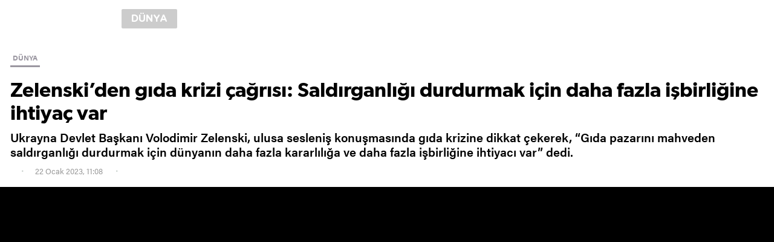

--- FILE ---
content_type: text/html; charset=utf-8
request_url: https://www.yenisafak.com/amphtml/dunya/zelenskiden-gida-krizi-cagrisi-saldirganligi-durdurmak-icin-daha-fazla-isbirligine-ihtiyac-var-4501574
body_size: 12099
content:
<!DOCTYPE html><html amp><head><title>Zelenski’den gıda krizi çağrısı: Saldırganlığı durdurmak için daha fazla işbirliğine ihtiyaç var</title><meta charset="utf-8" /><meta name="viewport" content="width=device-width, minimum-scale=1.0, maximum-scale=1.0, user-scalable=yes" /><meta name="apple-mobile-web-app-capable" content="yes" /><meta name="apple-mobile-web-app-status-bar-style" content="black" /><meta name="msapplication-tap-highlight" content="no" /><link rel="image_src" href="https://assets.yenisafak.com/yenisafak/wwwroot/images/default-image.png" /><meta property="fb:app_id" content="1440785506190404" /><meta property="fb:pages" content="191453580768" /><meta name="description" content="Ukrayna Devlet Başkanı Volodimir Zelenski, ulusa sesleniş konuşmasında gıda krizine dikkat çekerek, “Gıda pazarını mahveden saldırganlığı durdurmak için dünyanın daha fazla kararlılığa ve daha fazla işbirliğine ihtiyacı var” dedi." /><meta name="keywords" content="Ukrayna Devlet Başkanı Volodimir Zelenski,Ukrayna,Gıda krizi" /><meta property="og:description" content="Ukrayna Devlet Başkanı Volodimir Zelenski, ulusa sesleniş konuşmasında gıda krizine dikkat çekerek, “Gıda pazarını mahveden saldırganlığı durdurmak için dünyanın daha fazla kararlılığa ve daha fazla işbirliğine ihtiyacı var” dedi." /><meta property="og:image" content="https://assets.yenisafak.com/yenisafak/wwwroot/images/default-image.png" /><meta property="og:title" content="Zelenski’den gıda krizi çağrısı: Saldırganlığı durdurmak için  daha fazla işbirliğine ihtiyaç var" /><meta property="og:site_name" content="Yeni Şafak" /><meta property="og:url" content="https://www.yenisafak.com/amphtml/dunya/zelenskiden-gida-krizi-cagrisi-saldirganligi-durdurmak-icin-daha-fazla-isbirligine-ihtiyac-var-4501574" /><meta property="og:type" content="website" /><meta content="1100" property="og:image:width" /><meta content="619" property="og:image:height" /><meta content="https://assets.yenisafak.com/yenisafak/wwwroot/images/default-image.png" name="thumbnail" /><link rel="canonical" href="https://www.yenisafak.com/dunya/zelenskiden-gida-krizi-cagrisi-saldirganligi-durdurmak-icin-daha-fazla-isbirligine-ihtiyac-var-4501574" /><meta name="twitter:card" content="summary_large_image" /><meta name="twitter:site" content="@Yeni Şafak" /><meta name="twitter:url" content="https://www.yenisafak.com/amphtml/dunya/zelenskiden-gida-krizi-cagrisi-saldirganligi-durdurmak-icin-daha-fazla-isbirligine-ihtiyac-var-4501574" /><meta name="twitter:title" content="Zelenski’den gıda krizi çağrısı: Saldırganlığı durdurmak için  daha fazla işbirliğine ihtiyaç var" /><meta name="twitter:description" content="Ukrayna Devlet Başkanı Volodimir Zelenski, ulusa sesleniş konuşmasında gıda krizine dikkat çekerek, “Gıda pazarını mahveden saldırganlığı durdurmak için dünyanın daha fazla kararlılığa ve daha fazla işbirliğine ihtiyacı var” dedi." /><meta name="msvalidate.01" content="95F11EB833D9D049C2CDC855116F4442" /><meta name="twitter:image" content="https://assets.yenisafak.com/yenisafak/wwwroot/images/default-image.png" /><meta name="robots" content="index,follow" /><meta name="robots" content="ALL" /><meta name="Rating" content="General" /><meta name="Distribution" content="Global" /><meta name="Copyright" content="Yeni Şafak" /><meta name="Classification" content="Consumer" /><meta name="author" content="Pirimedya" /><meta name="DC.Title" content="Zelenski’den gıda krizi çağrısı: Saldırganlığı durdurmak için  daha fazla işbirliğine ihtiyaç var" /><meta name="DC.Creator" content="Yeni Şafak" /><meta name="DC.Subject" content="Zelenski’den gıda krizi çağrısı: Saldırganlığı durdurmak için  daha fazla işbirliğine ihtiyaç var" /><meta name="DC.Description" content="Ukrayna Devlet Başkanı Volodimir Zelenski, ulusa sesleniş konuşmasında gıda krizine dikkat çekerek, “Gıda pazarını mahveden saldırganlığı durdurmak için dünyanın daha fazla kararlılığa ve daha fazla işbirliğine ihtiyacı var” dedi." /><meta name="DC.Publisher" content="Yeni Şafak" /><meta name="DC.Contributor" content="Yeni Şafak" /><meta name="DC.Date" content="0001-01-01T00:00:00+02:00" /><meta name="DC.Type" content="Text" /><meta name="DC.Source" content="Yeni Şafak" /><meta name="DC.Language" content="tr-TR" /><meta itemprop="name" content="Zelenski’den gıda krizi çağrısı: Saldırganlığı durdurmak için  daha fazla işbirliğine ihtiyaç var" /><meta itemprop="description" content="Ukrayna Devlet Başkanı Volodimir Zelenski, ulusa sesleniş konuşmasında gıda krizine dikkat çekerek, “Gıda pazarını mahveden saldırganlığı durdurmak için dünyanın daha fazla kararlılığa ve daha fazla işbirliğine ihtiyacı var” dedi." /><meta itemprop="image" content="https://assets.yenisafak.com/yenisafak/wwwroot/images/default-image.png" /><meta itemprop="url" content="https://www.yenisafak.com/amphtml/dunya/zelenskiden-gida-krizi-cagrisi-saldirganligi-durdurmak-icin-daha-fazla-isbirligine-ihtiyac-var-4501574" /><meta itemprop="genre" content="news" /><meta itemprop="inLanguage" content="tr-TR" /><meta itemprop="copyrightYear" content="2026" /><meta itemprop="dateModified" /><meta itemprop="datePublished" content="0001-01-01T00:00:00+02:00" /><meta itemprop="thumbnailUrl" content="https://assets.yenisafak.com/yenisafak/wwwroot/images/default-image.png" /><meta itemprop="author" content="Piri Medya" /><meta property="article:modified_time" /><meta name="maincategory" /><meta name="subcategory" content="" /><meta itemprop="publishingPrinciples" content="https://www.yenisafak.com/hakkinda" /><meta itemprop="alternativeHeadline" content="Zelenskiden gıda krizi çağrısı Saldırganlığı durdurmak için daha fazla işbirliğine ihtiyaç var)" /><link rel="alternate" media="only screen and (max-width: 640px)" href="https://www.yenisafak.com/amphtml/dunya/zelenskiden-gida-krizi-cagrisi-saldirganligi-durdurmak-icin-daha-fazla-isbirligine-ihtiyac-var-4501574" /><meta name="google-play-app" content="app-id=yenisafak.com" /><meta name="apple-itunes-app" content="app-id=579620956" /><meta name="yandex-verification" content="7d6d3f4eca39e0fb" /><link rel="apple-touch-icon" href="https://assets.yenisafak.com/yenisafak/wwwroot/images/appicon/apple-touch-icon.png" /><link rel="apple-touch-icon" sizes="76x76" href="https://assets.yenisafak.com/yenisafak/wwwroot/images/appicon/apple-touch-icon-76x76.png" /><link rel="apple-touch-icon" sizes="120x120" href="https://assets.yenisafak.com/yenisafak/wwwroot/images/appicon/apple-touch-icon-120x120.png" /><link rel="apple-touch-icon" sizes="144x144" href="https://assets.yenisafak.com/yenisafak/wwwroot/images/appicon/apple-touch-icon-144x144.png" /><link rel="apple-touch-icon" sizes="152x152" href="https://assets.yenisafak.com/yenisafak/wwwroot/images/appicon/apple-touch-icon-152x152.png" /><link rel="apple-touch-icon" sizes="180x180" href="https://assets.yenisafak.com/yenisafak/wwwroot/images/appicon/apple-touch-icon-180x180.png" /><link rel="dns-prefetch" href="https://yenisafak.feo.doracdn.com" /><link rel="dns-prefetch" href="https://img.piri.net" /><link rel="dns-prefetch" href="https://piri.net" /><link rel="dns-prefetch" href="https://sso.api.piri.net" /><link rel="dns-prefetch" href="https://client.piri.net" /><link rel="dns-prefetch" href="https://resizer.yenisafak.com" /><style amp-custom>html{-webkit-text-size-adjust:100%;-moz-text-size-adjust:100%;-ms-text-size-adjust:100%;text-size-adjust:100%;font-size:10px}body{margin:0}article,aside,details,figcaption,figure,footer,header,main,menu,nav,section,summary{display:block}audio,canvas,progress,video{display:inline-block}audio:not([controls]){display:none;height:0}progress{vertical-align:baseline}template,[hidden]{display:none}a{text-decoration:none;background-color:transparent;color:inherit}a:active,a:hover{outline-width:0}abbr[title]{border-bottom:none;text-decoration:underline;text-decoration:underline dotted}ul,ol{list-style:none;padding:0;margin:0}b,strong{font-weight:normal}p,blockquote{margin:0 auto}h1,h2,h3,h4,h5,h6{margin:0 auto;font-weight:normal;font-size:inherit}dfn{font-style:italic}small{font-size:80%}sub,sup{font-size:75%;line-height:0;position:relative;vertical-align:baseline}sub{bottom:-.25em}sup{top:-.5em}img{border-style:none}svg:not(:root){overflow:hidden}figure{margin:0 auto}hr{box-sizing:content-box;height:0;overflow:visible}button,input,select,textarea{font:inherit;margin:0}optgroup{font-weight:bold}button,input{overflow:visible;outline:none}button,select{text-transform:none}button,html [type="button"],[type="reset"],[type="submit"]{-webkit-appearance:button}button::-moz-focus-inner,[type="button"]::-moz-focus-inner,[type="reset"]::-moz-focus-inner,[type="submit"]::-moz-focus-inner{border-style:none;padding:0}button:-moz-focusring,[type="button"]:-moz-focusring,[type="reset"]:-moz-focusring,[type="submit"]:-moz-focusring{outline:1px dotted ButtonText}fieldset{border:1px solid #c0c0c0;margin:0 2px;padding:.35em .625em .75em}legend{box-sizing:border-box;color:inherit;display:table;max-width:100%;padding:0;white-space:normal}textarea{overflow:auto}[type="checkbox"],[type="radio"]{box-sizing:border-box;padding:0}[type="number"]::-webkit-inner-spin-button,[type="number"]::-webkit-outer-spin-button{height:auto}[type="search"]{-webkit-appearance:textfield;outline-offset:-2px}[type="search"]::-webkit-search-cancel-button,[type="search"]::-webkit-search-decoration{-webkit-appearance:none}::-webkit-input-placeholder{color:inherit;opacity:.54}::-webkit-file-upload-button{-webkit-appearance:button;font:inherit}*,*:after,*:before{-moz-box-sizing:border-box;-webkit-box-sizing:border-box;box-sizing:border-box;vertical-align:top}@font-face{font-family:"acuminpro-regular";src:url("https://assets.yenisafak.com/yenisafak/wwwroot/fonts/acuminpro-regular.ttf") format("truetype")}@font-face{font-family:"acuminpro-medium";src:url("https://assets.yenisafak.com/yenisafak/wwwroot/fonts/acuminpro-medium.ttf") format("truetype")}@font-face{font-family:"acuminpro-semibold";src:url("https://assets.yenisafak.com/yenisafak/wwwroot/fonts/acuminpro-semibold.ttf") format("truetype")}@font-face{font-family:"acuminpro-bold";src:url("https://assets.yenisafak.com/yenisafak/wwwroot/fonts/acuminpro-bold.ttf") format("truetype")}@font-face{font-family:"gibson-regular";src:url("https://assets.yenisafak.com/yenisafak/wwwroot/fonts/gibson-regular.ttf") format("truetype")}@font-face{font-family:"gibson-semibold";src:url("https://assets.yenisafak.com/yenisafak/wwwroot/fonts/gibson-semibold.ttf") format("truetype")}@font-face{font-family:"gibson-bold";src:url("https://assets.yenisafak.com/yenisafak/wwwroot/fonts/gibson-bold.ttf") format("truetype")}@font-face{font-family:"abriltext-bold";src:url("https://assets.yenisafak.com/yenisafak/wwwroot/fonts/abriltext-bold.ttf") format("truetype")}@font-face{font-family:"abriltext-bolditalic";src:url("https://assets.yenisafak.com/yenisafak/wwwroot/fonts/abriltext-bolditalic.ttf") format("truetype")}@font-face{font-family:"abriltext-italic";src:url("https://assets.yenisafak.com/yenisafak/wwwroot/fonts/abriltext-italic.ttf") format("truetype")}@font-face{font-family:"abriltext-regular";src:url("https://assets.yenisafak.com/yenisafak/wwwroot/fonts/abriltext-regular.ttf") format("truetype")}@font-face{font-family:"gothamrounded-bold";src:url("https://assets.yenisafak.com/yenisafak/wwwroot/fonts/gothamrounded-bold.ttf") format("truetype")}@font-face{font-family:yenisafak;src:url("https://assets.yenisafak.com/yenisafak/wwwroot/fonts/yenisafak.ttf?30oubs") format("truetype");font-weight:normal;font-style:normal}[class^="icon-"],[class*=" icon-"]{font-family:yenisafak;speak:none;font-style:normal;font-weight:normal;font-variant:normal;text-transform:none;-webkit-font-smoothing:antialiased;-moz-osx-font-smoothing:grayscale}.icon-index-menu:before{content:""}.icon-comment:before{content:""}.icon-facebook:before{content:""}.icon-twitter:before{content:""}.icon-googleplus:before{content:""}.icon-youtube:before{content:""}.icon-instagram:before{content:""}.icon-pinterest:before{content:""}.icon-whatsapp:before{content:""}.icon-bip:before{content:""}.icon-fb-messenger:before{content:""}.icon-cropy:before{content:""}.icon-media-video:before{content:""}.icon-media-gallery:before{content:""}.icon-media-size:before{content:""}.icon-check:before{content:""}.icon-circle:before{content:""}.icon-close:before{content:""}.icon-social-share:before{content:""}.icon-settings:before{content:""}.icon-search:before{content:""}.icon-logo:before{content:""}body{-ms-touch-action:auto;touch-action:auto;overflow:auto;-webkit-overflow-scrolling:auto;font-size:0}.none,.hide{display:none}.hidden{visibility:hidden}.left{float:left}.right{float:right}.button{cursor:pointer}.disable{opacity:.4;pointer-events:none;color:#000}.inlink{position:absolute;top:0;left:0;width:100%;height:100%;z-index:2}.color-ffffff{color:#fff}.background-ffffff{background-color:#fff}.border-ffffff{border-color:#fff}.color-000000{color:#000}.background-000000{background-color:#000}.border-000000{border-color:#000}.color-cb0102{color:#cb0102}.background-cb0102{background-color:#cb0102}.border-cb0102{border-color:#cb0102}.color-362861{color:#362861}.background-362861{background-color:#362861}.border-362861{border-color:#362861}.color-e7a300{color:#e7a300}.background-e7a300{background-color:#e7a300}.border-e7a300{border-color:#e7a300}.color-52a25d{color:#52a25d}.background-52a25d{background-color:#52a25d}.border-52a25d{border-color:#52a25d}.color-0988c5{color:#0988c5}.background-0988c5{background-color:#0988c5}.border-0988c5{border-color:#0988c5}.color-ec731a{color:#ec731a}.background-ec731a{background-color:#ec731a}.border-ec731a{border-color:#ec731a}.color-a600a0{color:#a600a0}.background-a600a0{background-color:#a600a0}.border-a600a0{border-color:#a600a0}.color-c2a689{color:#c2a689}.background-c2a689{background-color:#c2a689}.border-c2a689{border-color:#c2a689}.color-a99f91{color:#a99f91}.background-a99f91{background-color:#a99f91}.border-a99f91{border-color:#a99f91}.color-5c5252{color:#5c5252}.background-5c5252{background-color:#5c5252}.border-5c5252{border-color:#5c5252}.color-59616c{color:#59616c}.background-59616c{background-color:#59616c}.border-59616c{border-color:#59616c}.color-1e96a4{color:#1e96a4}.background-1e96a4{background-color:#1e96a4}.border-1e96a4{border-color:#1e96a4}.color-2196f3{color:#2196f3}.background-2196f3{background-color:#2196f3}.border-2196f3{border-color:#2196f3}.color-2d7061{color:#2d7061}.background-2d7061{background-color:#2d7061}.border-2d7061{border-color:#2d7061}.color-053f6b{color:#053f6b}.background-053f6b{background-color:#053f6b}.border-053f6b{border-color:#053f6b}.classible .a,.classible .b,.classible .c,.classible .d{display:inline-block}.icon-group{position:relative}.icon-group i{position:relative;display:inline-block;text-align:center}.icon-group span{position:relative;display:inline-block;font-family:acuminpro-regular}.icon-group strong{position:relative;display:inline-block;font-family:acuminpro-bold;font-weight:normal}.icon-group.circle i{-webkit-border-radius:50%;-khtml-border-radius:50%;-moz-border-radius:50%;-ms-border-radius:50%;-o-border-radius:50%;border-radius:50%;background-color:rgba(0,0,0,.5);color:#fff}.icon-group.square{border:solid .2rem #b7b7b7;-webkit-border-radius:.6rem;-khtml-border-radius:.6rem;-moz-border-radius:.6rem;-ms-border-radius:.6rem;-o-border-radius:.6rem;border-radius:.6rem;overflow:hidden;color:#fff;background:rgba(0,0,0,.5);z-index:2}.icon-group.square span,.icon-group.square strong{padding-right:1.2rem}.icon-group.x16 i{font-size:.96rem;line-height:1.6rem;width:1.6rem;height:1.6rem}.icon-group.x16 span,.icon-group.x16 strong,.icon-group.x16 small{font-size:.48rem;line-height:1.6rem}.icon-group.x16.middle{position:absolute;top:calc(50% - .8rem);left:calc(50% - .8rem)}.icon-group.x20 i{font-size:1.2rem;line-height:2rem;width:2rem;height:2rem}.icon-group.x20 span,.icon-group.x20 strong,.icon-group.x20 small{font-size:.6rem;line-height:2rem}.icon-group.x20.middle{position:absolute;top:calc(50% - 1rem);left:calc(50% - 1rem)}.icon-group.x24 i{font-size:1.44rem;line-height:2.4rem;width:2.4rem;height:2.4rem}.icon-group.x24 span,.icon-group.x24 strong,.icon-group.x24 small{font-size:.72rem;line-height:2.4rem}.icon-group.x24.middle{position:absolute;top:calc(50% - 1.2rem);left:calc(50% - 1.2rem)}.icon-group.x32 i{font-size:1.92rem;line-height:3.2rem;width:3.2rem;height:3.2rem}.icon-group.x32 span,.icon-group.x32 strong,.icon-group.x32 small{font-size:.96rem;line-height:3.2rem}.icon-group.x32.middle{position:absolute;top:calc(50% - 1.6rem);left:calc(50% - 1.6rem)}.icon-group.x40 i{font-size:2.4rem;line-height:4rem;width:4rem;height:4rem}.icon-group.x40 span,.icon-group.x40 strong,.icon-group.x40 small{font-size:1.2rem;line-height:4rem}.icon-group.x40.middle{position:absolute;top:calc(50% - 2rem);left:calc(50% - 2rem)}.icon-group.x48 i{font-size:2.88rem;line-height:4.8rem;width:4.8rem;height:4.8rem}.icon-group.x48 span,.icon-group.x48 strong,.icon-group.x48 small{font-size:1.44rem;line-height:4.8rem}.icon-group.x48.middle{position:absolute;top:calc(50% - 2.4rem);left:calc(50% - 2.4rem)}.icon-group.x56 i{font-size:3.36rem;line-height:5.6rem;width:5.6rem;height:5.6rem}.icon-group.x56 span,.icon-group.x56 strong,.icon-group.x56 small{font-size:1.68rem;line-height:5.6rem}.icon-group.x56.middle{position:absolute;top:calc(50% - 2.8rem);left:calc(50% - 2.8rem)}.icon-group.x60 i{font-size:3.6rem;line-height:6rem;width:6rem;height:6rem}.icon-group.x60 span,.icon-group.x60 strong,.icon-group.x60 small{font-size:1.8rem;line-height:6rem}.icon-group.x60.middle{position:absolute;top:calc(50% - 3rem);left:calc(50% - 3rem)}.icon-group.x64 i{font-size:3.84rem;line-height:6.4rem;width:6.4rem;height:6.4rem}.icon-group.x64 span,.icon-group.x64 strong,.icon-group.x64 small{font-size:1.92rem;line-height:6.4rem}.icon-group.x64.middle{position:absolute;top:calc(50% - 3.2rem);left:calc(50% - 3.2rem)}.icon-group.x72 i{font-size:4.32rem;line-height:7.2rem;width:7.2rem;height:7.2rem}.icon-group.x72 span,.icon-group.x72 strong,.icon-group.x72 small{font-size:2.16rem;line-height:7.2rem}.icon-group.x72.middle{position:absolute;top:calc(50% - 3.6rem);left:calc(50% - 3.6rem)}.icon-group.x80 i{font-size:4.8rem;line-height:8rem;width:8rem;height:8rem}.icon-group.x80 span,.icon-group.x80 strong,.icon-group.x80 small{font-size:2.4rem;line-height:8rem}.icon-group.x80.middle{position:absolute;top:calc(50% - 4rem);left:calc(50% - 4rem)}.icon-group.x88 i{font-size:5.28rem;line-height:8.8rem;width:8.8rem;height:8.8rem}.icon-group.x88 span,.icon-group.x88 strong,.icon-group.x88 small{font-size:2.64rem;line-height:8.8rem}.icon-group.x88.middle{position:absolute;top:calc(50% - 4.4rem);left:calc(50% - 4.4rem)}.icon-group.x96 i{font-size:5.76rem;line-height:9.6rem;width:9.6rem;height:9.6rem}.icon-group.x96 span,.icon-group.x96 strong,.icon-group.x96 small{font-size:2.88rem;line-height:9.6rem}.icon-group.x96.middle{position:absolute;top:calc(50% - 4.8rem);left:calc(50% - 4.8rem)}.icon-group.x100 i{font-size:6rem;line-height:10rem;width:10rem;height:10rem}.icon-group.x100 span,.icon-group.x100 strong,.icon-group.x100 small{font-size:3rem;line-height:10rem}.icon-group.x100.middle{position:absolute;top:calc(50% - 5rem);left:calc(50% - 5rem)}.info-group .group{display:inline-block;color:#808080}.info-group .group.dark{background:rgba(0,0,0,.7);color:#fff}.info-group .group.dark .item:after{background:#808080}.info-group .group.gray{background:#9b97a1;color:#fff}.info-group .group.gray .item:after{background:#bfbfbf}.info-group .group.light{background:rgba(255,255,255,.7);color:#000}.info-group .group.light .item:after{background:#404040}.info-group .group .item:after{content:"";position:absolute;top:50%;right:-1rem;margin-top:-.2rem;height:.3rem;width:.3rem;background:#808080;-webkit-border-radius:.3rem;-khtml-border-radius:.3rem;-moz-border-radius:.3rem;-ms-border-radius:.3rem;-o-border-radius:.3rem;border-radius:.3rem}.info-group .group .item:last-child:after{content:none}.info-group .item{position:relative;display:inline-block;font-family:acuminpro-bold;font-size:1.1rem;line-height:2rem;margin-right:1.6rem}.info-group .item i{display:inline-block;font-size:1.2rem;line-height:2rem;margin-right:.6rem}.info-group .item i.icon-trending{font-size:1.4rem}.info-group .item:last-child{margin-right:0}.info-group .duration{color:#fff}.info-group .duration span{font-family:acuminpro-medium}.info-group .duration span:after{content:"";display:inline-block;height:1.2rem;width:.1rem;background:#757575;margin:.4rem .8rem}.info-group .duration strong{font-family:acuminpro-bold;font-size:1.2rem}.share.share-single .total{display:inline-block;position:relative;color:#dad6de;text-align:right}.share.share-single .total:last-child{margin-right:0}.share.share-single .total i{font-size:2.2rem;line-height:3.2rem}.share.share-single .total .count{display:inline-block;position:relative;margin-right:2.4rem}.share.share-single .total .count:after{content:"";position:absolute;right:0;top:.2rem;width:.1rem;height:1.8rem;background:#d9d9d9}.share.share-single .total .count:last-child:after{content:none}.share.share-single .total .count strong{display:block;font-family:acuminpro-bold;color:#0d0d0d;font-size:1.4rem;line-height:1.6rem;min-height:.8rem}.share.share-single .total .count small{display:block;font-family:acuminpro-medium;color:#c9d1cd;font-size:1.2rem;line-height:1.6rem}.share.share-single .item{display:inline-block;position:relative;cursor:pointer}.share.share-single .item:not(:last-child) .circle{margin-right:1rem}.share.share-single .item.social .icon-group i{color:#dad6de}.share.share-single .item.social .icon-group i.icon-facebook{color:#3b5998}.share.share-single .item.social .icon-group i.icon-twitter{color:#3cf}.share.share-single .item.social .icon-group i.icon-googleplus{color:#dd4b39}.share.share-single .item.social .icon-group i.icon-whatsapp{color:#4dc247}.share.share-single .item.social .icon-group i.icon-comment{color:#ffee02}.share.share-single .item.social .icon-group i.icon-bip{color:#51b0e6}.share.share-single .item.social .icon-group i.icon-cropy{color:#ffee02}.share.share-single .item.social .icon-group:hover{opacity:.8}.share.share-single .item.social .icon-group.circle i{background:#dad6de;color:#fff}.share.share-single .item.social .icon-group.circle i.icon-facebook{background:#3b5998}.share.share-single .item.social .icon-group.circle i.icon-twitter{background:#3cf}.share.share-single .item.social .icon-group.circle i.icon-googleplus{background:#dd4b39}.share.share-single .item.social .icon-group.circle i.icon-whatsapp{background:#4dc247}.share.share-single .item.social .icon-group.circle i.icon-pinterest{background:#cb2027}.share.share-single .item.social .icon-group.circle i.icon-comment{background:#ffee02}.share.share-single .item.social .icon-group.circle i.icon-bip{background:#51b0e6}.share.share-single .item.social .icon-group.circle i.icon-cropy{background:#ffee02;color:#000}.share.share-single .item.social .count{display:block;width:100%;font-family:acuminpro-bold;font-size:1rem;line-height:1.6rem;-webkit-border-radius:.2rem;-khtml-border-radius:.2rem;-moz-border-radius:.2rem;-ms-border-radius:.2rem;-o-border-radius:.2rem;border-radius:.2rem;margin-top:.8rem;text-align:center;background-color:#f8f8f8;color:#aaa;z-index:2}.share.share-single .item.more .button.icon-group i{color:#dad6de}.share.share-single .item.more .button.icon-group:hover i{color:#666}.share.share-single .item.more .button.icon-group.circle i{background:#fff;border:solid .1rem #dad6de;color:#dad6de}.share.share-single .item.more .button.icon-group.circle i:before{position:relative;top:-.1rem}.share.share-single .item.more .button.icon-group.circle:hover i{background:#dad6de;border:solid .1rem #dad6de;color:#666}.share.share-single .item.more .drop-content{background:#fff}.share.share-single .item.more .drop-content ul{margin:1rem 0}.share.share-single .item.more .drop-content ul li .item{white-space:nowrap;padding:.8rem 1.6rem;width:100%;text-align:left;color:#666;font-size:1.4rem;font-family:acuminpro-medium;margin-right:0}.share.share-single .item.more .drop-content ul li .item .icon{margin-right:1rem}.share.share-single .item.comment{height:3.2rem;min-width:3.2rem;-webkit-border-radius:1.6rem;-khtml-border-radius:1.6rem;-moz-border-radius:1.6rem;-ms-border-radius:1.6rem;-o-border-radius:1.6rem;border-radius:1.6rem;text-align:center;margin-left:3.2rem}.share.share-single .item.comment .icon-group i{color:#dad6de;margin-right:1rem}.share.share-single .item.comment .icon-group:hover i{color:#ffee02}.share.share-single .item.comment .icon-group.circle i{background:#dad6de;color:#fff}.share.share-single .item.comment .icon-group.circle:hover i{background:#ffee02;color:#000}.share.share-single .item.comment .count{display:inline-block;font-family:acuminpro-bold;font-size:1.4rem;line-height:3.2rem;text-align:center;margin-left:.6rem;z-index:2}.share.share-single .item.comment small{display:inline-block;font-family:acuminpro-bold;color:#a5adaa;font-size:1.2rem;line-height:3.2rem}.share.share-single .item.x16 i{font-size:.96rem;line-height:1.6rem;width:1.6rem;height:1.6rem}.share.share-single .item.x16 span,.share.share-single .item.x16 strong,.share.share-single .item.x16 small{font-size:.48rem;line-height:1.6rem}.share.share-single .item.x16.middle{position:absolute;top:calc(50% - .8rem);left:calc(50% - .8rem)}.share.share-single .item.x20 i{font-size:1.2rem;line-height:2rem;width:2rem;height:2rem}.share.share-single .item.x20 span,.share.share-single .item.x20 strong,.share.share-single .item.x20 small{font-size:.6rem;line-height:2rem}.share.share-single .item.x20.middle{position:absolute;top:calc(50% - 1rem);left:calc(50% - 1rem)}.share.share-single .item.x24 i{font-size:1.44rem;line-height:2.4rem;width:2.4rem;height:2.4rem}.share.share-single .item.x24 span,.share.share-single .item.x24 strong,.share.share-single .item.x24 small{font-size:.72rem;line-height:2.4rem}.share.share-single .item.x24.middle{position:absolute;top:calc(50% - 1.2rem);left:calc(50% - 1.2rem)}.share.share-single .item.x32 i{font-size:1.92rem;line-height:3.2rem;width:3.2rem;height:3.2rem}.share.share-single .item.x32 span,.share.share-single .item.x32 strong,.share.share-single .item.x32 small{font-size:.96rem;line-height:3.2rem}.share.share-single .item.x32.middle{position:absolute;top:calc(50% - 1.6rem);left:calc(50% - 1.6rem)}.share.share-single .item.x40 i{font-size:2.4rem;line-height:4rem;width:4rem;height:4rem}.share.share-single .item.x40 span,.share.share-single .item.x40 strong,.share.share-single .item.x40 small{font-size:1.2rem;line-height:4rem}.share.share-single .item.x40.middle{position:absolute;top:calc(50% - 2rem);left:calc(50% - 2rem)}.share.share-single .item.x48 i{font-size:2.88rem;line-height:4.8rem;width:4.8rem;height:4.8rem}.share.share-single .item.x48 span,.share.share-single .item.x48 strong,.share.share-single .item.x48 small{font-size:1.44rem;line-height:4.8rem}.share.share-single .item.x48.middle{position:absolute;top:calc(50% - 2.4rem);left:calc(50% - 2.4rem)}.share.share-single .item.x56 i{font-size:3.36rem;line-height:5.6rem;width:5.6rem;height:5.6rem}.share.share-single .item.x56 span,.share.share-single .item.x56 strong,.share.share-single .item.x56 small{font-size:1.68rem;line-height:5.6rem}.share.share-single .item.x56.middle{position:absolute;top:calc(50% - 2.8rem);left:calc(50% - 2.8rem)}.share.share-single .item.x60 i{font-size:3.6rem;line-height:6rem;width:6rem;height:6rem}.share.share-single .item.x60 span,.share.share-single .item.x60 strong,.share.share-single .item.x60 small{font-size:1.8rem;line-height:6rem}.share.share-single .item.x60.middle{position:absolute;top:calc(50% - 3rem);left:calc(50% - 3rem)}.share.share-single .item.x64 i{font-size:3.84rem;line-height:6.4rem;width:6.4rem;height:6.4rem}.share.share-single .item.x64 span,.share.share-single .item.x64 strong,.share.share-single .item.x64 small{font-size:1.92rem;line-height:6.4rem}.share.share-single .item.x64.middle{position:absolute;top:calc(50% - 3.2rem);left:calc(50% - 3.2rem)}.share.share-single .item.x72 i{font-size:4.32rem;line-height:7.2rem;width:7.2rem;height:7.2rem}.share.share-single .item.x72 span,.share.share-single .item.x72 strong,.share.share-single .item.x72 small{font-size:2.16rem;line-height:7.2rem}.share.share-single .item.x72.middle{position:absolute;top:calc(50% - 3.6rem);left:calc(50% - 3.6rem)}.share.share-single .item.x80 i{font-size:4.8rem;line-height:8rem;width:8rem;height:8rem}.share.share-single .item.x80 span,.share.share-single .item.x80 strong,.share.share-single .item.x80 small{font-size:2.4rem;line-height:8rem}.share.share-single .item.x80.middle{position:absolute;top:calc(50% - 4rem);left:calc(50% - 4rem)}.share.share-single .item.x88 i{font-size:5.28rem;line-height:8.8rem;width:8.8rem;height:8.8rem}.share.share-single .item.x88 span,.share.share-single .item.x88 strong,.share.share-single .item.x88 small{font-size:2.64rem;line-height:8.8rem}.share.share-single .item.x88.middle{position:absolute;top:calc(50% - 4.4rem);left:calc(50% - 4.4rem)}.share.share-single .item.x96 i{font-size:5.76rem;line-height:9.6rem;width:9.6rem;height:9.6rem}.share.share-single .item.x96 span,.share.share-single .item.x96 strong,.share.share-single .item.x96 small{font-size:2.88rem;line-height:9.6rem}.share.share-single .item.x96.middle{position:absolute;top:calc(50% - 4.8rem);left:calc(50% - 4.8rem)}.share.share-single .item.x100 i{font-size:6rem;line-height:10rem;width:10rem;height:10rem}.share.share-single .item.x100 span,.share.share-single .item.x100 strong,.share.share-single .item.x100 small{font-size:3rem;line-height:10rem}.share.share-single .item.x100.middle{position:absolute;top:calc(50% - 5rem);left:calc(50% - 5rem)}.ads{position:relative;text-align:center}.ads-group{background:#f2f2f2}.text-ffffff>ul,.text-ffffff>ol{background-color:rgba(255,255,255,.06);border-color:rgba(255,255,255,.09)}.text-000000>ul,.text-000000>ol{background-color:rgba(0,0,0,.06);border-color:rgba(0,0,0,.09)}.text-cb0102>ul,.text-cb0102>ol{background-color:rgba(203,1,2,.06);border-color:rgba(203,1,2,.09)}.text-362861>ul,.text-362861>ol{background-color:rgba(54,40,97,.06);border-color:rgba(54,40,97,.09)}.text-e7a300>ul,.text-e7a300>ol{background-color:rgba(231,163,0,.06);border-color:rgba(231,163,0,.09)}.text-52a25d>ul,.text-52a25d>ol{background-color:rgba(82,162,93,.06);border-color:rgba(82,162,93,.09)}.text-0988c5>ul,.text-0988c5>ol{background-color:rgba(9,136,197,.06);border-color:rgba(9,136,197,.09)}.text-ec731a>ul,.text-ec731a>ol{background-color:rgba(236,115,26,.06);border-color:rgba(236,115,26,.09)}.text-a600a0>ul,.text-a600a0>ol{background-color:rgba(166,0,160,.06);border-color:rgba(166,0,160,.09)}.text-c2a689>ul,.text-c2a689>ol{background-color:rgba(194,166,137,.06);border-color:rgba(194,166,137,.09)}.text-a99f91>ul,.text-a99f91>ol{background-color:rgba(169,159,145,.06);border-color:rgba(169,159,145,.09)}.text-5c5252>ul,.text-5c5252>ol{background-color:rgba(92,82,82,.06);border-color:rgba(92,82,82,.09)}.text-59616c>ul,.text-59616c>ol{background-color:rgba(89,97,108,.06);border-color:rgba(89,97,108,.09)}.text-1e96a4>ul,.text-1e96a4>ol{background-color:rgba(30,150,164,.06);border-color:rgba(30,150,164,.09)}.text-2196f3>ul,.text-2196f3>ol{background-color:rgba(33,150,243,.06);border-color:rgba(33,150,243,.09)}.text-2d7061>ul,.text-2d7061>ol{background-color:rgba(45,112,97,.06);border-color:rgba(45,112,97,.09)}.text-053f6b>ul,.text-053f6b>ol{background-color:rgba(5,63,107,.06);border-color:rgba(5,63,107,.09)}.detail .content .category .item{position:relative;display:inline-block;font-family:acuminpro-bold;font-size:1.2rem;line-height:2.6rem;padding:0 .4rem;color:#9b97a1;text-transform:uppercase;border-bottom:solid .3rem #9b97a1}.detail .content .category .item:not(:last-child){margin-right:1rem}.detail .content .title a{color:#0645ad}.detail .content .title a:hover{text-decoration:underline}.detail .content .title samp{font-family:inherit;background:none;color:#154374}.detail .content .title mark{font-family:inherit;background:none;color:#a90001}.detail .content .title code{font-family:inherit;background:none;color:#666}.detail .content .information{display:block;margin:.8rem 0 1.4rem}.detail .content .information .item{position:relative;display:inline-block;font-family:acuminpro-regular;font-size:1.3rem;line-height:2.4rem;color:#999}.detail .content .information .item:not(:last-child):after{content:'';font-family:yenisafak;font-size:.5rem;line-height:2.4rem;color:#c9d1cd;margin:0 1.8rem;display:inline-block}.detail .content .information .item.agency .name:not(:last-child):after{content:','}.detail .content .signature .avatar{position:relative;display:inline-block;margin:.2rem auto;width:2rem;height:2rem;margin-right:.6rem;background:#f2f2f2;-webkit-border-radius:2.6rem;-khtml-border-radius:2.6rem;-moz-border-radius:2.6rem;-ms-border-radius:2.6rem;-o-border-radius:2.6rem;border-radius:2.6rem;overflow:hidden}.detail .content .signature .avatar i{display:block;position:relative;width:2rem;height:2rem;z-index:2;background-repeat:no-repeat;background-size:cover}.detail .content .signature .avatar span{display:block;position:absolute;top:0;left:0;height:100%;width:100%;font-family:acuminpro-bold;color:#fff;font-size:1.2rem;line-height:2rem;font-style:normal;text-align:center;z-index:0}.detail .content .signature .person{display:inline-block}.detail .content .signature .person:not(:last-child){margin-right:2rem}.detail .content .editor{margin:1.5rem auto;display:block}.detail .content .editor .avatar{position:relative;display:inline-block;width:3rem;height:3rem;margin-right:1.2rem;background:#90949d;-webkit-border-radius:.2rem;-khtml-border-radius:.2rem;-moz-border-radius:.2rem;-ms-border-radius:.2rem;-o-border-radius:.2rem;border-radius:.2rem;overflow:hidden}.detail .content .editor .avatar i{display:block;position:relative;width:3rem;height:3rem;z-index:2;background-repeat:no-repeat;background-size:cover}.detail .content .editor .avatar span{display:block;position:absolute;top:0;left:0;height:100%;width:100%;font-family:acuminpro-bold;color:#fff;font-size:1.4rem;line-height:3rem;font-style:normal;text-align:center;z-index:0}.detail .content .editor .bio{display:inline-block}.detail .content .editor .bio .name{display:block;color:#373737;font-family:acuminpro-medium;font-size:1.2rem;line-height:1.6rem}.detail .content .editor .bio .position{display:block;font-family:acuminpro-regular;font-size:1.1rem;line-height:1.4rem;color:#aaa}.detail .content .display{display:block;height:auto;-webkit-transition:all 1s;-khtml-transition:all 1s;-moz-transition:all 1s;-ms-transition:all 1s;-o-transition:all 1s;transition:all 1s}.detail .content .display .swiper-container{background:#000}.detail .content .display .swiper-container .swiper-pagination{position:absolute;left:1rem;bottom:0;display:inline-block;width:auto}.detail .content .display .swiper-container .swiper-pagination .swiper-pagination-bullet{width:2.7rem;height:4.6rem;color:#7c7c7c;font-size:1.2rem;line-height:4.6rem;font-family:acuminpro-bold;-webkit-border-radius:0;-khtml-border-radius:0;-moz-border-radius:0;-ms-border-radius:0;-o-border-radius:0;border-radius:0;text-align:center;margin:0;opacity:1}.detail .content .display .swiper-container .swiper-pagination .swiper-pagination-bullet-active{background:#cb0102;color:#fff}.detail .content .display .swiper-caption .info{margin:1.2rem auto 1rem;font-family:acuminpro-medium;font-size:1.1rem;line-height:1.2rem;color:#aaa}.detail .content .display .swiper-caption .info span{position:relative;padding-right:2.2rem}.detail .content .display .swiper-caption .info span:after{content:"";position:absolute;top:50%;right:1rem;height:.2rem;width:.2rem;background:#aaa;-webkit-border-radius:.2rem;-khtml-border-radius:.2rem;-moz-border-radius:.2rem;-ms-border-radius:.2rem;-o-border-radius:.2rem;border-radius:.2rem}.detail .content .display .swiper-caption .info span:last-child:after{content:none}.detail .content .display .swiper-caption .spot{font-family:acuminpro-regular;font-size:1.3rem;line-height:1.7rem;color:#8c8c8c;margin-top:1rem;margin-bottom:.5rem}.detail .content .display .inside .spot{margin-top:1.1rem}.detail .content .share{margin:0 auto}.detail .content .text{position:relative;margin:2.2rem auto;font-family:abriltext-regular;font-weight:normal;font-size:2rem;line-height:3.2rem;color:#222;word-break:break-word}.detail .content .text p{margin-bottom:2.6rem}.detail .content .text b,.detail .content .text strong{font-family:abriltext-bold;vertical-align:baseline}.detail .content .text em{font-family:abriltext-italic;vertical-align:baseline}.detail .content .text em b,.detail .content .text em strong{font-family:abriltext-bolditalic}.detail .content .text a{color:#0645ad;max-width:100%;overflow:hidden;text-overflow:ellipsis;vertical-align:baseline}.detail .content .text a:not(.flex):hover{text-decoration:underline}.detail .content .text h1,.detail .content .text h2,.detail .content .text h3,.detail .content .text h4,.detail .content .text h5,.detail .content .text h6{font-family:abriltext-bold;color:#000;margin-bottom:2rem}.detail .content .text h1{font-size:2.2rem;line-height:3.6rem}.detail .content .text h2{font-size:2.1rem;line-height:3.4rem}.detail .content .text h3,.detail .content .text h4,.detail .content .text h5,.detail .content .text h6{font-size:2rem;line-height:3.2rem}.detail .content .text img{width:100%;height:auto}.detail .content .text blockquote{position:relative;margin:3rem auto;padding-left:4.8rem;padding-right:2.4rem;font-family:abriltext-bold;font-size:3.1rem;line-height:3.9rem}.detail .content .text blockquote:before{content:'';position:absolute;font-family:yenisafak;left:0;font-size:3.6rem;line-height:3.9rem}.detail .content .text blockquote a{color:#cb0102}.detail .content .text blockquote p{display:block;padding-bottom:2rem}.detail .content .text blockquote b,.detail .content .text blockquote strong{color:#cc0002}.detail .content .text blockquote small{display:block;padding-top:1rem;font-family:acuminpro-regular;font-size:1.2rem;line-height:1.6rem;color:#8c8c8c}.detail .content .text>ol,.detail .content .text>ul{position:relative;padding:2rem;margin:2rem auto;background:rgba(203,1,2,.05);border:solid .1rem rgba(203,1,2,.08);-webkit-border-radius:.3rem;-khtml-border-radius:.3rem;-moz-border-radius:.3rem;-ms-border-radius:.3rem;-o-border-radius:.3rem;border-radius:.3rem}.detail .content .text>ol li,.detail .content .text>ul li{margin-bottom:1rem;font-family:acuminpro-regular;font-size:1.7rem;line-height:2.8rem;color:#1a1a1a}.detail .content .text>ol li b,.detail .content .text>ol li strong,.detail .content .text>ul li b,.detail .content .text>ul li strong{font-family:acuminpro-bold;font-weight:normal}.detail .content .text>ol{padding-left:4rem;list-style:decimal}.detail .content .text br{content:"";display:inherit;margin-bottom:2rem}.detail .content .text samp{font-family:inherit;background:none;color:#cb0102}.detail .content .text mark{font-family:inherit;background:none;color:#cb0102}.detail .content .text iframe{max-width:100%}.detail .content .text iframe[src*="youtube"]{width:100%}.detail .content .text twitterwidget{display:block;margin:0 auto}.detail .content .text table{display:table;width:100%;max-width:100%;margin-bottom:2rem;background:#fff;border-spacing:0;border-collapse:collapse}.detail .content .text table>thead,.detail .content .text table>tbody,.detail .content .text table>tfoot{width:100%}.detail .content .text table>thead>tr,.detail .content .text table>tbody>tr,.detail .content .text table>tfoot>tr{width:100%}.detail .content .text table>thead>tr>th,.detail .content .text table>thead>tr>td,.detail .content .text table>tbody>tr>th,.detail .content .text table>tbody>tr>td,.detail .content .text table>tfoot>tr>th,.detail .content .text table>tfoot>tr>td{padding:.5rem;line-height:3.2rem;vertical-align:top;border-top:1px solid #e7e4ea;text-align:left}.detail .content .text table>thead>tr>th{vertical-align:bottom;border-bottom:2px solid #e7e4ea}.detail .content .text table>caption+thead>tr:first-child>th,.detail .content .text table>caption+thead>tr:first-child>td,.detail .content .text table>colgroup+thead>tr:first-child>th,.detail .content .text table>colgroup+thead>tr:first-child>td,.detail .content .text table>thead:first-child>tr:first-child>th,.detail .content .text table>thead:first-child>tr:first-child>td{border-top:0}.detail .content .text table>tbody+tbody{border-top:2px solid #e7e4ea}.detail .content .text table p{margin-bottom:0}.detail .content .tags{position:relative;margin:2rem auto}.detail .content .tags ul li{display:inline-block;margin-right:1rem;margin-bottom:1rem;border:solid .1rem #f2f2f2;-webkit-border-radius:.3rem;-khtml-border-radius:.3rem;-moz-border-radius:.3rem;-ms-border-radius:.3rem;-o-border-radius:.3rem;border-radius:.3rem;color:#808080}.detail .content .tags ul li:hover{border:solid .1rem #ccc}.detail .content .tags ul li span{font-family:acuminpro-medium;padding:0 1.6rem;font-size:1.4rem;line-height:3.2rem}.detail .content .source{font-family:acuminpro-medium;font-size:1.2rem;line-height:1.4rem;-webkit-border-radius:.4rem;-khtml-border-radius:.4rem;-moz-border-radius:.4rem;-ms-border-radius:.4rem;-o-border-radius:.4rem;border-radius:.4rem;margin:2rem auto}.detail .content .source strong{color:#6a6a6a}.detail .content .source span{color:#8f8f8f}.detail .content .footer{padding:1.8rem 2.6rem;border:solid .1rem #e7e4ea;-webkit-border-radius:.4rem;-khtml-border-radius:.4rem;-moz-border-radius:.4rem;-ms-border-radius:.4rem;-o-border-radius:.4rem;border-radius:.4rem;margin-bottom:1rem}.detail .content .footer .title{font-family:acuminpro-medium;font-size:2rem;line-height:2rem}.detail .content .footer .social{margin:1rem auto}.detail .content .footer .social .item{display:inline-block;margin-right:2rem}.detail .content .footer .social .item:last-child{margin-right:0}.detail .content .footer .social .item i{display:inline-block;font-size:1.8rem;line-height:3.2rem;text-align:center;width:3.2rem;height:3.2rem;-webkit-border-radius:50%;-khtml-border-radius:50%;-moz-border-radius:50%;-ms-border-radius:50%;-o-border-radius:50%;border-radius:50%;color:#f2f2f2}.detail .content .footer .social .item .count{display:inline-block;font-family:acuminpro-bold;font-size:1rem;line-height:3.2rem;min-width:2.5rem;text-align:right;padding:0 1.2rem}.detail .content .footer .social .item.facebook i{background:#3b5998}.detail .content .footer .social .item.twitter i{background:#3cf}.detail .content .footer .social .item.googleplus i{background:#dd4b39}.detail .content .footer .social .item.instagram i{background:#966842}.detail .content .footer .social .item.youtube i{background:#b00}.detail .content .footer .social .search .form-control{display:inline-block;height:3.2rem;width:21rem;padding:0 1rem;line-height:3rem;font-family:acuminpro-medium;font-size:1.3rem;-webkit-border-radius:.2rem;-khtml-border-radius:.2rem;-moz-border-radius:.2rem;-ms-border-radius:.2rem;-o-border-radius:.2rem;border-radius:.2rem;border:solid 1px #e6e6e6}.detail .content .footer .social .search .button{display:inline-block;font-family:acuminpro-bold;font-size:1.2rem;line-height:3.2rem;padding:0 1.6rem;color:#000;-webkit-border-radius:.2rem;-khtml-border-radius:.2rem;-moz-border-radius:.2rem;-ms-border-radius:.2rem;-o-border-radius:.2rem;border-radius:.2rem;margin:0 .6rem}.detail .content-group{margin:0 auto 2rem;padding:2rem 0;background:#fff}.detail .infinite-scroll-item:first-child .masthead .head{margin-top:2rem}figure.inside{position:relative}figure.inside .image{position:relative}figure.inside .image img{width:100%;height:auto}figure.inside .title{font-size:2.16rem;line-height:2.8rem;font-family:acuminpro-bold;font-weight:normal;color:#3e4348;margin-bottom:.5rem}figure.inside .spot{font-size:1.6rem;line-height:2.1rem;font-family:acuminpro-medium;font-weight:normal;margin-bottom:.5rem;color:#60656b}figure.inside .description{font-size:1.4rem;line-height:2rem;font-family:acuminpro-regular;font-weight:normal;margin-bottom:.5rem;color:#7b8188}figure.inside .info{font-size:1.2rem;line-height:1.4rem;font-family:acuminpro-medium;color:#a6a6a6}figure.inside .info .item{position:relative;display:inline-block}figure.inside .info .item:not(:first-child){padding-left:2.4rem}figure.inside .info .item:not(:first-child):before{content:"";position:absolute;left:1rem;top:calc(50% - .1rem);display:inline-block;height:.3rem;width:.3rem;-webkit-border-radius:.4rem;-khtml-border-radius:.4rem;-moz-border-radius:.4rem;-ms-border-radius:.4rem;-o-border-radius:.4rem;border-radius:.4rem;background:#808080}figure.inside .info em{font-style:normal;color:#e3b968}figure.inside[data-type="image"],figure.inside[data-type="video"],figure.inside[data-type="gallery"]{cursor:pointer}figure.inside[data-type="image"] .title,figure.inside[data-type="video"] .title,figure.inside[data-type="gallery"] .title{margin:1.5rem 0}figure.inside[data-type="image"] .spot,figure.inside[data-type="video"] .spot,figure.inside[data-type="gallery"] .spot{margin:1rem 0}figure.inside[data-type="image"] .image.shadow:after,figure.inside[data-type="video"] .image.shadow:after,figure.inside[data-type="gallery"] .image.shadow:after{content:"";position:absolute;bottom:0;left:0;right:0;height:30%;background:-moz-linear-gradient(top,transparent 0,rgba(0,0,0,.6) 50%,#000 100%);background:-webkit-linear-gradient(top,transparent 0,rgba(0,0,0,.6) 50%,#000 100%);background:linear-gradient(to bottom,transparent 0,rgba(0,0,0,.6) 50%,#000 100%)}figure.inside[data-type="video"],figure.inside[data-type="gallery"]{-webkit-border-radius:.6rem;-khtml-border-radius:.6rem;-moz-border-radius:.6rem;-ms-border-radius:.6rem;-o-border-radius:.6rem;border-radius:.6rem}figure.inside[data-type="video"] .info,figure.inside[data-type="gallery"] .info{margin:1rem auto}figure.inside[data-type="video"] .icon-group.square,figure.inside[data-type="gallery"] .icon-group.square{position:absolute;left:2.4rem;bottom:2.4rem}figure.inside[data-type="video"] .icon-group strong,figure.inside[data-type="gallery"] .icon-group strong{font-family:acuminpro-bold}figure.inside[data-type="image"]{max-width:100%;height:auto}figure.inside[data-type="image"] .icon-group{position:absolute;top:1.7rem;right:1.7rem;z-index:1;-webkit-transition:all .3s ease-in-out;-khtml-transition:all .3s ease-in-out;-moz-transition:all .3s ease-in-out;-ms-transition:all .3s ease-in-out;-o-transition:all .3s ease-in-out;transition:all .3s ease-in-out;visibility:hidden;opacity:0}figure.inside[data-type="image"]:hover .icon-group{-webkit-transition:all .3s ease-in-out;-khtml-transition:all .3s ease-in-out;-moz-transition:all .3s ease-in-out;-ms-transition:all .3s ease-in-out;-o-transition:all .3s ease-in-out;transition:all .3s ease-in-out;visibility:visible;opacity:1}figure.inside[data-type="podcast"] .icon-group{background-color:#383838;background-image:url(https://assets.yenisafak.com/yenisafak/wwwroot/images/podcast.svg);background-size:auto 4.2rem;background-position:-2.5rem center;background-repeat:no-repeat;padding:1.1rem;-webkit-border-radius:4.8rem;-khtml-border-radius:4.8rem;-moz-border-radius:4.8rem;-ms-border-radius:4.8rem;-o-border-radius:4.8rem;border-radius:4.8rem;display:inline-block;cursor:pointer}figure.inside[data-type="podcast"] .icon-group i{border:solid .2rem #383838;background-color:#ce1700;-webkit-box-sizing:content-box;-moz-box-sizing:content-box;box-sizing:content-box}figure.inside[data-type="podcast"] .icon-group span{margin:.3rem 0;padding:0 4rem;font-family:acuminpro-bold;font-size:1.4rem;line-height:1.7rem;color:#fff}figure.inside[data-type="podcast"] .icon-group span br{content:none}figure.inside[data-media="rich"]{margin-bottom:2rem}figure.inside[data-media="rich"] .order{opacity:.6}figure.inside[data-media="rich"] .embed img{display:block;overflow:hidden;width:100%;height:auto}figure.inside[data-media="rich"] .info{font-size:1.5rem;line-height:2.1rem}figure.inside[data-media="rich"] .title{font-size:2.7rem;line-height:3rem;font-family:gibson-semibold}figure.inside[data-media="rich"] .description{font-size:2rem;line-height:3.2rem;font-family:abriltext-regular;margin:1.5rem auto;color:#1a1a1a}figure.inside-news{position:relative;padding:1rem 0;margin:2rem auto;border-top:solid .1rem #e6e6e6;border-bottom:solid .1rem #e6e6e6}figure.inside-news .image{position:relative;display:inline-block;width:9rem;height:5.1rem;overflow:hidden;z-index:1}figure.inside-news .image img{z-index:2;width:100%}figure.inside-news figcaption{display:inline-block;width:calc(100% - 10rem);padding-left:1rem;overflow:hidden}figure.inside-news figcaption .title{display:block;color:#000;font-size:1.6rem;line-height:1.8rem;font-family:acuminpro-bold;margin:.4rem auto}figure.inside-news figcaption .spot{font-size:1.3rem;line-height:1.8rem;font-family:acuminpro-regular;color:#666;display:block;display:-webkit-box;max-height:3.6rem;-webkit-line-clamp:2;-webkit-box-orient:vertical;text-overflow:ellipsis;overflow:hidden;padding-bottom:.2rem;padding-right:2rem}figure.inside-news figcaption .info{font-size:1.3rem;line-height:1.8rem;font-family:acuminpro-bold;color:#666}figure.inside-news figcaption .icon-go-forward{position:absolute;right:1rem;bottom:1rem;color:#ccc;font-size:2rem}amp-img{width:100%;height:auto;background:#000}amp-img img{object-fit:contain}amp-iframe{width:100%;height:auto}amp-ad{margin:2rem auto}header.header{position:relative;transition:all .3s ease-in-out}header.header .nav{display:inline-block;margin-right:1rem;background:none;border:0;color:#fff;font:inherit;line-height:normal;overflow:visible;padding:0}header.header .nav i{display:inline-block;font-size:3.2rem;line-height:3.2rem}header.header .logo{display:inline-block;color:#fff;-webkit-transition:all .3s ease-in-out;-khtml-transition:all .3s ease-in-out;-moz-transition:all .3s ease-in-out;-ms-transition:all .3s ease-in-out;-o-transition:all .3s ease-in-out;transition:all .3s ease-in-out;-webkit-transform:scale(1);-khtml-transform:scale(1);-moz-transform:scale(1);-ms-transform:scale(1);-o-transform:scale(1);transform:scale(1);transform-origin:top left}header.header .logo .icon-logo{font-size:3.2rem;line-height:3.2rem;-webkit-transition:all .3s ease-in-out;-khtml-transition:all .3s ease-in-out;-moz-transition:all .3s ease-in-out;-ms-transition:all .3s ease-in-out;-o-transition:all .3s ease-in-out;transition:all .3s ease-in-out}header.header .logo .slogan{display:inline-block;font-family:acuminpro-regular;font-size:1.2rem;line-height:4rem;padding:0 .5rem}header.header .logo .beta{display:inline-block;vertical-align:top;font-family:acuminpro-medium;font-size:1.2rem;line-height:1.2rem;padding:0 .5rem;color:#fff}header.header .logo .logo-image{display:inline-block}header.header .logo .logo-category{position:relative;display:inline-block;vertical-align:top;padding-left:3.2rem}header.header .logo .logo-category span{display:inline-block;background:rgba(0,0,0,.2);font-family:gothamrounded-bold;padding:0 1.6rem;font-size:1.6rem;line-height:3.2rem;-webkit-border-radius:.2rem;-khtml-border-radius:.2rem;-moz-border-radius:.2rem;-ms-border-radius:.2rem;-o-border-radius:.2rem;border-radius:.2rem;color:#fff}header.header .logo .logo-category:before{content:"";position:absolute;left:1.6rem;top:-.3rem;width:.1rem;height:3.8rem;opacity:.2;background-color:#fff}header.header .row{padding:1.5rem 1rem;-webkit-transition:all .5s ease-in-out;-khtml-transition:all .5s ease-in-out;-moz-transition:all .5s ease-in-out;-ms-transition:all .5s ease-in-out;-o-transition:all .5s ease-in-out;transition:all .5s ease-in-out}.menu-list{position:relative}.menu-list ul{display:block;position:relative;-webkit-transition:ease .5s;-khtml-transition:ease .5s;-moz-transition:ease .5s;-ms-transition:ease .5s;-o-transition:ease .5s;transition:ease .5s;background:#fff}.menu-list ul:hover{-webkit-transition:ease .5s;-khtml-transition:ease .5s;-moz-transition:ease .5s;-ms-transition:ease .5s;-o-transition:ease .5s;transition:ease .5s}.menu-list ul>li{font-family:acuminpro-medium;display:block;color:#808080}.menu-list ul>li a{display:block;padding:0 1.2rem}.menu-list ul>li i{display:inline-block;font-size:1.2rem;line-height:2.4rem;width:2.4rem;height:2.4rem;text-align:center;color:#b3b3b3;background:#fff;margin:1.2rem auto;-webkit-border-radius:50%;-khtml-border-radius:50%;-moz-border-radius:50%;-ms-border-radius:50%;-o-border-radius:50%;border-radius:50%}.menu-list ul>li.selected{color:#000}.menu-list ul>li.selected span{font-family:acuminpro-bold}.menu-list ul>li.feedback{background:#fff;color:#00aa4a}.menu-list ul>li.feedback i{background:#00aa4a;color:#fff}.menu-list ul.primary{background:#f5f5f5}.menu-list ul.primary>li:not(:last-child){border-bottom:solid .1rem #ededed}.menu-list ul.primary>li span{font-size:1.6rem;line-height:4.8rem;padding:0 1.2rem}.menu-list ul.primary>li.selected{color:#000;background:#e6e6e6}.header-ffffff{background-color:#fff}.header-000000{background-color:#000}.header-cb0102{background-color:#cb0102}.header-362861{background-color:#362861}.header-e7a300{background-color:#e7a300}.header-52a25d{background-color:#52a25d}.header-0988c5{background-color:#0988c5}.header-ec731a{background-color:#ec731a}.header-a600a0{background-color:#a600a0}.header-c2a689{background-color:#c2a689}.header-a99f91{background-color:#a99f91}.header-5c5252{background-color:#5c5252}.header-59616c{background-color:#59616c}.header-1e96a4{background-color:#1e96a4}.header-2196f3{background-color:#2196f3}.header-2d7061{background-color:#2d7061}.header-053f6b{background-color:#053f6b}.detail .content .category{margin-bottom:2rem}.detail .content .heading{margin:0}.detail .content .heading .title{font-family:gibson-semibold;font-size:3.4rem;line-height:3.8rem;word-break:break-word;margin:.8rem 0}.detail .content .heading .title b,.detail .content .heading .title strong{font-family:gibson-bold;vertical-align:baseline}.detail .content .heading .title em{font-family:gibson-semibolditalic;vertical-align:baseline}.detail .content .heading .title b>em,.detail .content .heading .title strong>em,.detail .content .heading .title em>b,.detail .content .heading .title em>strong{font-family:gibson-bolditalic}.detail .content .heading .seo-title{display:none}.detail .content .heading .spot{font-family:acuminpro-semibold;font-size:2rem;line-height:2.4rem;word-break:break-word}.detail .content .heading .spot b,.detail .content .heading .spot strong{font-family:acuminpro-bold}.detail .content .heading .spot em{font-style:italic}.detail .content .display{margin-bottom:2.5rem;margin-left:-1.7rem;width:calc(100% + 3.4rem)}.detail .content .display .swiper-pagination,.detail .content .display .swiper-caption,.detail .content .display figcaption{margin:0 1.7rem}.detail .content .text>p:first-of-type:first-letter{font-size:7.2rem;line-height:5.2rem;vertical-align:top;float:left;display:inline-block;margin-top:1rem;padding-right:.5rem;color:#000}.detail .content .template .inside .image{margin-left:-1.7rem;width:calc(100% + 3.4rem)}.detail .content .template a{text-decoration:none}.detail .content .template a:hover{text-decoration:none}.detail .content-group .container{padding:0 1.7rem}.news-list{margin-right:-.5rem;margin-left:-.5rem}.news-list .entry{display:inline-block;width:calc((100% - 2rem)/2);margin:0 .5rem}.news-list .entry .image{position:relative}.news-list .entry .image img{width:100%;height:auto}.news-list .entry .title{font-family:acuminpro-bold;font-size:1.6rem;line-height:1.8rem;word-break:break-word;margin-bottom:.5rem}.news-list .entry .spot{font-family:acuminpro-medium;font-size:1.2rem;line-height:1.6rem;display:block;display:-webkit-box;max-height:4.8rem;-webkit-line-clamp:3;-webkit-box-orient:vertical;text-overflow:ellipsis;overflow:hidden;margin-bottom:1.5rem;color:#848484}.news-list .entry .category{position:relative;display:block;font-family:acuminpro-bold;font-size:1rem;line-height:1.4rem;text-transform:uppercase;margin:.5rem auto;color:#9b97a1}.news-list .entry .category i{display:inline-block;margin:.6rem .8rem .5rem;height:.2rem;width:5rem;background:#9b97a1}</style><style amp-boilerplate>body{-webkit-animation:-amp-start 8s steps(1,end) 0s 1 normal both;-moz-animation:-amp-start 8s steps(1,end) 0s 1 normal both;-ms-animation:-amp-start 8s steps(1,end) 0s 1 normal both;animation:-amp-start 8s steps(1,end) 0s 1 normal both}@-webkit-keyframes -amp-start{from{visibility:hidden}to{visibility:visible}}@-moz-keyframes -amp-start{from{visibility:hidden}to{visibility:visible}}@-ms-keyframes -amp-start{from{visibility:hidden}to{visibility:visible}}@-o-keyframes -amp-start{from{visibility:hidden}to{visibility:visible}}@keyframes -amp-start{from{visibility:hidden}to{visibility:visible}}</style><noscript><style amp-boilerplate>body{-webkit-animation:none;-moz-animation:none;-ms-animation:none;animation:none}</style></noscript><script async src="https://cdn.ampproject.org/v0.js"></script><script async custom-element="amp-analytics" src="https://cdn.ampproject.org/v0/amp-analytics-0.1.js"></script><script async custom-element="amp-facebook" src="https://cdn.ampproject.org/v0/amp-facebook-0.1.js"></script><script async custom-element="amp-twitter" src="https://cdn.ampproject.org/v0/amp-twitter-0.1.js"></script><script async custom-element="amp-instagram" src="https://cdn.ampproject.org/v0/amp-instagram-0.1.js"></script><script async custom-element="amp-iframe" src="https://cdn.ampproject.org/v0/amp-iframe-0.1.js"></script><script async custom-element="amp-carousel" src="https://cdn.ampproject.org/v0/amp-carousel-0.1.js"></script><script async custom-element="amp-video" src="https://cdn.ampproject.org/v0/amp-video-0.1.js"></script><script async custom-element="amp-ad" src="https://cdn.ampproject.org/v0/amp-ad-0.1.js"></script><script async custom-element="amp-sidebar" src="https://cdn.ampproject.org/v0/amp-sidebar-0.1.js"></script><script async custom-element="amp-fit-text" src="https://cdn.ampproject.org/v0/amp-fit-text-0.1.js"></script><script async custom-element="amp-image-lightbox" src="https://cdn.ampproject.org/v0/amp-image-lightbox-0.1.js"></script><body class="news detail effect"><amp-analytics config="https://www.googletagmanager.com/amp.json?id=GTM-PMLKBJ5&amp;gtm.url=SOURCE_URL" data-credentials="include"></amp-analytics>  <amp-analytics type="alexametrics"><script type="application/json"> 
    {"vars": { "atrk_acct": "/mkNi1a4ZP00UF", "domain": "yenisafak.com" }}</script></amp-analytics>  <header class="header header-#E7A300"> <div class="container"> <div class="row"> <div class="col-md-24"> <button class="nav" on="tap:sidebar.toggle"> <i class="icon-index-menu"></i> </button>  <nav class="logo"> <a class="logo-image" href="/" title="Yeni Şafak"> <i class="icon-logo"></i> </a> <a class="logo-category" href="/dunya"> <span>DÜNYA</span> </a> </nav>  </div> </div> </div> </header> <amp-sidebar class="menu-list" id="sidebar" layout="nodisplay" side="left"> <ul class="primary"><li> <a href="/" class="menu-cb0102" title="Manşet"><span>Manşet</span></a>  <li> <a href="/gundem" class="menu-4e3d81" title="Gündem"><span>Gündem</span></a>  <li> <a href="/dunya" class="menu-f5c300" title="Dünya"><span>Dünya</span></a>  <li> <a href="/spor" class="menu-52a25d" title="Spor"><span>Spor</span></a>  <li> <a href="/ekonomi" class="menu-0988c5" title="Ekonomi"><span>Ekonomi</span></a>  <li> <a href="/teknoloji" class="menu-ec731a" title="Teknoloji"><span>Teknoloji</span></a>  <li> <a href="/hayat" class="menu-a600a0" title="Hayat"><span>Hayat</span></a>  <li> <a href="/video-galeri" class="menu-000000" title="Video Galeri"><span>Video Galeri</span></a>  <li> <a href="/foto-galeri" class="menu-8f8f8f" title="Foto Galeri"><span>Foto Galeri</span></a>  <li> <a href="/yazarlar" class="menu-cb0102" title="Yazarlar"><span>Yazarlar</span></a>  <li> <a href="/karikatur-galeri" class="menu-cb0102" title="Çizerler"><span>Çizerler</span></a>  <li> <a href="/bilgi" class="menu-5c5252" title="Bilgi Kartları"><span>Bilgi Kartları</span></a>  <li> <a href="/infografik" class="menu-59616c" title="İnfografik"><span>İnfografik</span></a>  <li> <a href="/ramazan" class="menu-1e96a4" title="Ramazan"><span>Ramazan</span></a>  <li> <a href="/hava-durumu" class="menu-2196f3" title="Hava Durumu"><span>Hava Durumu</span></a>  <li> <a href="/namaz-vakitleri" class="menu-72b29a" title="Namaz Vakitleri"><span>Namaz Vakitleri</span></a>  <li> <a href="/secim" class="menu-cb0102" title="Seçim"><span>Seçim</span></a>  <li> <a href="/15Temmuz" class="menu-000000" title="15 Temmuz Darbe Girişimi"><span>15 Temmuz Darbe Girişimi</span></a>  <li> <a href="/son-dakika" class="menu-cb0102" title="Son Dakika"><span>Son Dakika</span></a>  <li> <a href="/kurumsal/hakkimizda" class="menu-cb0102" title="Kurumsal"><span>Kurumsal</span></a>  <li> <a href="/kurumsal/iletisim" class="menu-cb0102" title="İletişim"><span>İletişim</span></a> </ul> </amp-sidebar>   <section class="main"> <div class="content" id="article-list"><script type="application/ld+json">
    {
    "@context": "http://schema.org",
    "@type": "NewsArticle",
    "mainEntityOfPage":"https://www.yenisafak.com/amphtml/dunya/zelenskiden-gida-krizi-cagrisi-saldirganligi-durdurmak-icin-daha-fazla-isbirligine-ihtiyac-var-4501574",
    "publisher":{"@type":"Organization",
    "name":"yenisafak.com",
    "logo":{"@type":"ImageObject","url":"http://m.yenisafak.com/assets/images/apple-touch-icon.png","width":600,"height":60}},
    "headline": "Zelenski’den gıda krizi çağrısı: Saldırganlığı durdurmak için  daha fazla işbirliğine ihtiyaç var",
    "datePublished":"2023-01-22T11:08:13+03:00",
    "dateModified":"2023-01-22T11:08:13+03:00",
    "author":{"@type":"Person","name":"yenisafak.com"}
        ,"image":{ "@type":"ImageObject","url":"/piri/upload/3/2023/1/22/2ba25eb7-undefined.jpeg","width":"512px","height":"512px"}
    }


</script><amp-analytics><script type="application/json">
         {
        "vars": {
        "page_title": "${title}",
        "page_type": "article",
        "page_language": "tr",
        "article_authors": "System.Collections.Generic.List`1[System.String]",
        "article_categories": "D&#xFC;nya",
        "article_subcategories": "Avrupa",
        "article_type": "news",
        "article_word_count": "",
        "article_publication_date": "Sun,22 Jan 2023 11:08:13 &#x2B;0300",
        "page_url_canonical": "/dunya/zelenskiden-gida-krizi-cagrisi-saldirganligi-durdurmak-icin-daha-fazla-isbirligine-ihtiyac-var-4501574"
        },
        "triggers": {
        "trackPageview": {
        "on": "visible",
        "request": "pageview"
        },
        "trackReadTop" : {
        "on" : "scroll",
        "scrollSpec": {
        "verticalBoundaries": [25]
        },
        "request": "read_top"
        },
        "trackReadMiddle" : {
        "on" : "scroll",
        "scrollSpec": {
        "verticalBoundaries": [50]
        },
        "request": "read_middle"
        },
        "trackReadBottom" : {
        "on" : "scroll",
        "scrollSpec": {
        "verticalBoundaries": [75]
        },
        "request": "read_bottom"
        },
        "trackReadFinished" : {
        "on" : "scroll",
        "scrollSpec": {
        "verticalBoundaries": [90]
        },
        "request": "read_finished"
        },
        "pageTimer": {
        "on": "timer",
        "timerSpec": {
        "interval": 10
        },
        "request": "time"
        }
        },
        "transport": {
        "beacon": false,
        "xhrpost": false,
        "image": true
        }
        }
    </script></amp-analytics> <div class="ads-group" style=""> <div class="container"> <div class="row"> <div class="col-md-24">  </div> </div> </div> </div> <div class="content-group" data-content="news" data-id="4501574"> <div class="container"> <div class="row"> <div class="col-md-22"> <header class="head-col">  <div class="category"> <a class="item border-#E7A300" href="/dunya" title="Dünya" data-color="#E7A300">D&#xDC;NYA</a> </div> <div class="heading"> <h1 class="title">Zelenski’den gıda krizi çağrısı: Saldırganlığı durdurmak için daha fazla işbirliğine ihtiyaç var</h1> <h2 class="spot">Ukrayna Devlet Başkanı Volodimir Zelenski, ulusa sesleniş konuşmasında gıda krizine dikkat çekerek, “Gıda pazarını mahveden saldırganlığı durdurmak için dünyanın daha fazla kararlılığa ve daha fazla işbirliğine ihtiyacı var” dedi.</h2> </div> <div class="information"> <span class="item signature"> </span> <time class="item time">22 Ocak 2023, 11:08 </time> <span class="item agency"> <span class="name"></span> </span> </div>  </header> </div> </div> <div class="row"> <div class="col-md-24"> <article class="main-col">  <div class="display"> <amp-carousel id="carousel-with-preview" width="640" height="400" layout="responsive" type="slides"> <div class="slide"> <figure class="inside" data-media="image" data-type="image"> <div class="image"> <amp-img src="https://img.piri.net/piri/upload/3/2023/1/22/5ae70294-005qxcncvl8ylpx18qfsg53e.jpeg" width="640" height="360" layout="responsive" alt="Ukrayna Devlet Başkanı Volodimir Zelenski"></amp-img> </div> </figure> <amp-fit-text layout="responsive" width="640" height="40"> Ukrayna Devlet Başkanı Volodimir Zelenski </amp-fit-text> </div> </amp-carousel> </div>   <div class="share share-single classible" data-id="4501574" data-type="3" data-url="https://www.yenisafak.com" data-title=""> <a class="item a social" data-share="twitter" title="Twitter'ta paylaş" href="https://twitter.com/intent/tweet?original_referer=https://www.yenisafak.com&amp;text=&amp;tw_p=tweetbutton&amp;url=https://www.yenisafak.com"> <div class="icon-group circle x32"> <i class="icon-twitter"></i> </div> </a> <a class="item a social" data-share="facebook" title="Facebook'ta paylaş" href="https://www.facebook.com/sharer/sharer.php?u=https://www.yenisafak.com"> <div class="icon-group circle x32"> <i class="icon-facebook"></i> </div> </a> <a class="item b social" data-share="googleplus" title="Google Plus'ta paylaş" href="https://plus.google.com/share?url=https://www.yenisafak.com"> <div class="icon-group circle x32"> <i class="icon-googleplus"></i> </div> </a> <a class="item b social" data-share="pinterest" title="Pinterest'ta paylaş" href="https://pinterest.com/pin/create/button/?url=https://www.yenisafak.com"> <div class="icon-group circle x32"> <i class="icon-pinterest"></i> </div> </a> <a class="item a comment" href="https://www.yenisafak.com#comment-4501574" data-action="comment" data-comment="4501574"> <div class="icon-group circle x32"> <i class="icon-comment"></i> <small>YORUM YAP</small> </div> </a> </div>   <div class="text text-#E7A300"> <p> Ukrayna Devlet Başkanı Zelenski, savaşın Ukrayna’nın potansiyellerini yok ettiğini ifade ederek, “Tarımsal potansiyelimiz de dahil tüm potansiyelimizi yok eden bu savaştan önce her ay 6,5 milyon ton gıda ihraç ediyorduk. Rusya'nın saldırganlığı ve gıda ihracatımızı engelleme eylemleri nedeniyle sevkiyatlar yarı yarıya azaldı. Tüm bunları tonla değil, insan yaşamıyla sayarsak; şu anda gıdaya erişimi azalmış olan Afrika, Asya ve Avrupa olmak üzere üç kıtadaki farklı ülkelerde en az 200 milyon insan olacaktır” dedi.  <p> KARARLILIK VE İŞ BİRLİĞİ VURGUSU  <p> Zelenski, gıda kriziyle mücadelede daha fazla kararlılık ve iş birliğine ihtiyaç duyulduğunu belirterek, “Gıda pazarını mahveden saldırganlığı durdurmak için dünyanın daha fazla kararlılığa ve daha fazla işbirliğine ihtiyacı var. Denizi kapatan ve gıda tedarik zincirlerini yok eden her devleti durdurmak gerekiyor. Kıtlığı siyasi etki aracı haline getirmeye çalışan herhangi bir tiranı adalet önüne çıkarmak gerekiyor” ifadelerini kullandı.  <p> CUMHURBAŞKANI ERDOĞAN’A TEŞEKKÜR  <p> Zelenski ayrıca tahıl anlaşmasının gıda krizine yönelik diplomatik bir çözüm olduğunu ifade ederek Birleşmiş Milletler Genel Sekreteri Antonio Guterres ve Cumhurbaşkanı Recep Tayyip Erdoğan’a teşekkür etti. Zelenski, “Rusya, Karadeniz'deki limanlarımızı bloke etse de ihracatı yeniden başlatmak için diplomatik bir yol bulduk. Birleşmiş Milletler Genel Sekreteri Sayın Guterres'e ve Türkiye Cumhuriyeti Cumhurbaşkanı Sayın Erdoğan'a Karadeniz Tahıl İnisiyatifi'nin gerçekleşmesinde zamanında ve etkin katılımlarından dolayı şükranlarımı sunuyorum” diye konuştu.  <p> <figure class="inside-news"> <a class="flex" href="/dunya/afganistanda-supheli-salgin-21-kisi-hayatini-kaybetti-4501567"> <div class="image"> <amp-img src="https://img.piri.net/mnresize/100/-/piri/upload/3/2023/1/22/3398854a-4ydq9t79dsqylqjclzm9d.jpeg" width="640" height="359" layout="responsive" alt="Afganistan'da &#34;şüpheli&#34; salgın: 21 kişi hayatını kaybetti" /> </div><figcaption> <div class="info"> <span class="category color-#E7A300">D&#xDC;NYA</span> </div> <div class="title">Afganistan'da "şüpheli" salgın: 21 kişi hayatını kaybetti</div> </figcaption></a> </figure>  <p> <figure class="inside-news"> <a class="flex" href="/dunya/fransada-emeklilik-reformu-protestolarina-sert-mudahale-4501556"> <div class="image"> <amp-img src="https://img.piri.net/mnresize/100/-/piri/upload/3/2023/1/22/195fa704-5tz12u0fhwxpc14gr4wss.png" width="640" height="359" layout="responsive" alt="Fransa'da emeklilik reformu protestolarına sert müdahale" /> </div><figcaption> <div class="info"> <span class="category color-#E7A300">D&#xDC;NYA</span> </div> <div class="title">Fransa'da emeklilik reformu protestolarına sert müdahale</div> </figcaption></a> </figure>  <p> <figure class="inside-news"> <a class="flex" href="/dunya/abdde-kus-gribi-ve-enflasyon-nedeniyle-yumurta-fiyatlari-tavan-yapti-4501554"> <div class="image"> <amp-img src="https://img.piri.net/mnresize/100/-/piri/upload/3/2023/1/22/6c118d0f-9oql5wvan2jtn0q4cyty3q.jpeg" width="640" height="359" layout="responsive" alt="ABD'de kuş gribi ve enflasyon nedeniyle yumurta fiyatları tavan yaptı" /> </div><figcaption> <div class="info"> <span class="category color-#E7A300">D&#xDC;NYA</span> </div> <div class="title">ABD'de kuş gribi ve enflasyon nedeniyle yumurta fiyatları tavan yaptı</div> </figcaption></a> </figure>  <p>  </div>   <div class="tags"> <ul><li><a href="https://www.yenisafak.com/etiket/ukrayna-devlet-baskani-volodimir-zelenski"><span>#Ukrayna Devlet Ba&#x15F;kan&#x131; Volodimir Zelenski</span></a> <li><a href="https://www.yenisafak.com/etiket/ukrayna"><span>#Ukrayna</span></a> <li><a href="https://www.yenisafak.com/etiket/gida-krizi"><span>#G&#x131;da krizi</span></a></ul> </div>   <div class="share share-single classible" data-id="4501574" data-type="3" data-url="https://www.yenisafak.com" data-title=""> <a class="item a social" data-share="twitter" title="Twitter'ta paylaş" href="https://twitter.com/intent/tweet?original_referer=https://www.yenisafak.com&amp;text=&amp;tw_p=tweetbutton&amp;url=https://www.yenisafak.com"> <div class="icon-group circle x32"> <i class="icon-twitter"></i> </div> </a> <a class="item a social" data-share="facebook" title="Facebook'ta paylaş" href="https://www.facebook.com/sharer/sharer.php?u=https://www.yenisafak.com"> <div class="icon-group circle x32"> <i class="icon-facebook"></i> </div> </a> <a class="item b social" data-share="googleplus" title="Google Plus'ta paylaş" href="https://plus.google.com/share?url=https://www.yenisafak.com"> <div class="icon-group circle x32"> <i class="icon-googleplus"></i> </div> </a> <a class="item b social" data-share="pinterest" title="Pinterest'ta paylaş" href="https://pinterest.com/pin/create/button/?url=https://www.yenisafak.com"> <div class="icon-group circle x32"> <i class="icon-pinterest"></i> </div> </a> <a class="item a comment" href="https://www.yenisafak.com#comment-4501574" data-action="comment" data-comment="4501574"> <div class="icon-group circle x32"> <i class="icon-comment"></i> <small>YORUM YAP</small> </div> </a> </div>  </article> <footer class="foot-col">  </footer> </div> </div> </div> </div> </div> </section>